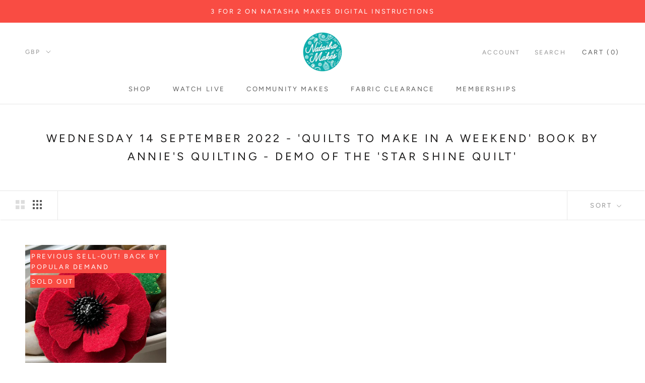

--- FILE ---
content_type: text/html; charset=utf-8
request_url: https://www.google.com/recaptcha/api2/aframe
body_size: 270
content:
<!DOCTYPE HTML><html><head><meta http-equiv="content-type" content="text/html; charset=UTF-8"></head><body><script nonce="2VzDZpGWlTJjDR8IQl8ApQ">/** Anti-fraud and anti-abuse applications only. See google.com/recaptcha */ try{var clients={'sodar':'https://pagead2.googlesyndication.com/pagead/sodar?'};window.addEventListener("message",function(a){try{if(a.source===window.parent){var b=JSON.parse(a.data);var c=clients[b['id']];if(c){var d=document.createElement('img');d.src=c+b['params']+'&rc='+(localStorage.getItem("rc::a")?sessionStorage.getItem("rc::b"):"");window.document.body.appendChild(d);sessionStorage.setItem("rc::e",parseInt(sessionStorage.getItem("rc::e")||0)+1);localStorage.setItem("rc::h",'1769897923810');}}}catch(b){}});window.parent.postMessage("_grecaptcha_ready", "*");}catch(b){}</script></body></html>